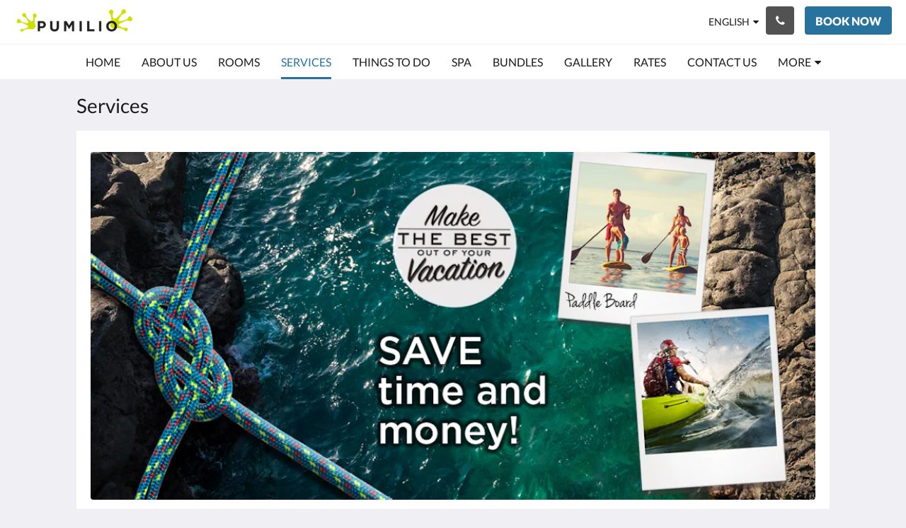

--- FILE ---
content_type: text/html
request_url: https://www.hotelpumilio.com/services.html
body_size: 8946
content:
<!doctype html><html lang="en" class="no-js"><head prefix="og: http://ogp.me/ns#"><meta charset="utf-8"><meta http-equiv="X-UA-Compatible" content="IE=edge"><meta name="viewport" content="width=device-width, initial-scale=1, maximum-scale=5"><link rel="icon" type="image/x-icon" href="//webbox-assets.siteminder.com/assets/images/favicon-home.ico"><title> | Hotel Pumilio</title><link rel="canonical" href="https://www.hotelpumilio.com/services.html"><link rel="alternate" hreflang="en" href="https://www.hotelpumilio.com/services.html"><link rel="alternate" hreflang="es" href="https://www.hotelpumilio.com/es/services.html"><meta name="robots" content="index, follow"><meta name="author" content="Hotel Pumilio"><meta name="description" content=""><meta name="keywords" content="Hotel Pumilio, Jaco Hotel, Boutique hotel in Jaco"><meta property="og:title" content=""><meta property="og:type" content="website"><meta name="og:description" content=""><meta name="og:site_name" content="www.hotelpumilio.com"><meta name="og:locale" content="en"><meta property="og:locale:alternate" content="es"><meta property="og:url" content="https://www.hotelpumilio.com/services.html"><meta property="og:image" content=""><meta name="google-site-verification" content="google-site-verification=XVSZMI2QxrERx6f94bQf2KKxxujbnHEGn3-FOl8lass"><link rel="stylesheet" href="//webbox-assets.siteminder.com/assets/themes/css/themeAllycolorPalette7-d06a7fcafb3d12437c8b916b0c02f1a4.css"><script defer>window.smcv=window.smcv||{},window.smcv.fireWhenReady=function(n,e){var r,c=0,i=setInterval(function(){try{20===++c&&(console.warn(n+" failed indefinitely. "),clearInterval(i)),r=n.split(".").reduce(function(n,e){return n[e]},window)}catch(e){console.info("retrying..."+c+" "+n)}void 0!==r&&(e(),clearInterval(i))},500)};</script><script>
    window.propertyId= "f545ac6c-8fd8-4043-ad1b-46496e49f222";
</script><script>(function(w,d,s,l,i){w[l]=w[l]||[];w[l].push({'gtm.start':
            new Date().getTime(),event:'gtm.js'});var f=d.getElementsByTagName(s)[0],
        j=d.createElement(s),dl=l!='dataLayer'?'&l='+l:'';j.async=true;j.src=
        'https://www.googletagmanager.com/gtm.js?id='+i+dl;f.parentNode.insertBefore(j,f);
    })(window,document,'script','dataLayer','GTM-WD6VSBF');</script><link rel="stylesheet" type="text/css" href="//cdn.jsdelivr.net/npm/swiper@4.0.7/dist/css/swiper.min.css"><link rel="stylesheet" type="text/css" href="//cdn.jsdelivr.net/npm/photoswipe@4.1.2/dist/photoswipe.css"><link rel="stylesheet" type="text/css" href="//cdn.jsdelivr.net/npm/photoswipe@4.1.2/dist/default-skin/default-skin.css"><link rel="stylesheet" href="https://unpkg.com/leaflet@1.3.1/dist/leaflet.css" integrity="sha512-Rksm5RenBEKSKFjgI3a41vrjkw4EVPlJ3+OiI65vTjIdo9brlAacEuKOiQ5OFh7cOI1bkDwLqdLw3Zg0cRJAAQ==" crossorigin=""><script src="https://unpkg.com/leaflet@1.3.1/dist/leaflet.js" integrity="sha512-/Nsx9X4HebavoBvEBuyp3I7od5tA0UzAxs+j83KgC8PU0kgB4XiK4Lfe4y4cgBtaRJQEIFCW+oC506aPT2L1zw==" crossorigin="" async></script><script type="application/ld+json">{"@context": "http://schema.org","@type": "Hotel","description": "Welcome to Hotel Pumilio - BEST RATE GUARANTEED ON THIS WEBSITE[unlock secret rate for additional discount]","hasMap": "https://maps.googleapis.com/maps/api/staticmap?zoom=15&center=9.65215530,-84.62148960&size=1600x1200&sensor=false&markers=color:blue%7c9.65215530,-84.62148960","address": {"@type": "PostalAddress","addressLocality": "Jaco","addressRegion": "Puntarenas Province","postalCode": "61101","streetAddress": "Del cruce de Herradura 2km hacia Jacó y 1km a mano izquierda.","addressCountry": "Costa Rica"},"geo": {"@type": "GeoCoordinates","latitude": 9.65215530,"longitude": -84.62148960},"telephone": "+506 2643 5678","url": "https://www.hotelpumilio.com","name": "Hotel Pumilio","starRating": { "@type": "Rating", "ratingValue" : "4.0" }}</script></head><body class="horizontal_logo themeAlly colorPalette7 typography1 buttonStyle1 page-services lang-en"><header class="navbar navbar-fixed-top navbar-main"><nav class="menu_button"><a href="#" id="menubutton" type="button" class="navbar-toggle" aria-haspopup="true" aria-controls="hamburgerMenu"><span class="sr-only">Toggle navigation</span><span class="icon-bar"></span><span class="icon-bar"></span><span class="icon-bar"></span></a><ul id="hamburgerMenu" role="menu" aria-labelledby="menubutton"><li role="presentation" class="menuitem-language-switcher"><a type="menuitem" class="btn-language-switcher" id="languageSwitcher-2f8153a006a64ba5b54de452d1b46c58" aria-haspopup="true" aria-controls="languageMenu-2f8153a006a64ba5b54de452d1b46c58"><span aria-labelledby="languageSwitcher-2f8153a006a64ba5b54de452d1b46c58" class="pull-left btn-language-switcher_label"><span class="languageCode">English</span></span></a><select name="ddlLanguages" id="ddlLanguages-2f8153a006a64ba5b54de452d1b46c58" class="languages-native-dropdown" onchange="switchLanguage(this)"><option value="/services.html" selected>English</option><option value="/es/services.html">Español</option></select><ul id="languageMenu-2f8153a006a64ba5b54de452d1b46c58" class="dropdown-menu language-dropdown-menu" aria-labelledby="languageSwitcher"><li class="language-dropdown-menu__item"><a class="language-dropdown-menu__item-link current" hreflang="en" href="/services.html"><span class="language-label">English</span></a></li><li class="language-dropdown-menu__item"><a class="language-dropdown-menu__item-link " hreflang="es" href="/es/services.html"><span class="language-label">Español</span></a></li></ul></li><li role="presentation" class=" "><a role="menuitem" tabindex="0" href="/"><span tabindex="-1">Home</span></a></li><li role="presentation" class=" "><a role="menuitem" tabindex="0" href="/about-us.html"><span tabindex="-1">About Us</span></a></li><li role="presentation" class=" "><a role="menuitem" tabindex="0" href="/rooms.html"><span tabindex="-1">Rooms</span></a></li><li role="presentation" class=" active"><a role="menuitem" tabindex="0" href="/services.html"><span tabindex="-1">Services</span></a></li><li role="presentation" class=" "><a role="menuitem" tabindex="0" href="/thingstodo.html"><span tabindex="-1">Things to do</span></a></li><li role="presentation" class=" "><a role="menuitem" tabindex="0" href="/spa.html"><span tabindex="-1">Spa</span></a></li><li role="presentation" class=" "><a role="menuitem" tabindex="0" href="/bundles.html"><span tabindex="-1">Bundles</span></a></li><li role="presentation" class="hidden-md "><a role="menuitem" tabindex="0" href="/gallery.html"><span tabindex="-1">Gallery</span></a></li><li role="presentation" class="hidden-md "><a role="menuitem" tabindex="0" href="/rates.html"><span tabindex="-1">Rates</span></a></li><li role="presentation" class="hidden-md "><a role="menuitem" tabindex="0" href="/contact-us.html"><span tabindex="-1">Contact Us</span></a></li><li role="presentation" class="hidden-md hidden-lg "><a role="menuitem" tabindex="0" href="/covid-19.html"><span tabindex="-1">Covid-19</span></a></li><li class="more-link visible-md visible-md visible-md visible-md visible-lg"><a href="#" role="menuitem" aria-haspopup="true" aria-expanded="false" tabindex="0"><span tabindex="-1"> More <i class="fa fa-caret-down" aria-hidden="true"></i></span></a><ul role="menu" aria-label="More"><li role="presentation" class="visible-md "><a role="menuitem" tabindex="0" href="/gallery.html"><span tabindex="-1">Gallery</span></a></li><li role="presentation" class="visible-md "><a role="menuitem" tabindex="0" href="/rates.html"><span tabindex="-1">Rates</span></a></li><li role="presentation" class="visible-md "><a role="menuitem" tabindex="0" href="/contact-us.html"><span tabindex="-1">Contact Us</span></a></li><li role="presentation" class="visible-md visible-lg "><a role="menuitem" tabindex="0" href="/covid-19.html"><span tabindex="-1">Covid-19</span></a></li></ul></li></ul></nav><div class="logo logo--landscape"><a href="/"><picture class="visible-xs logo-xs"><source data-srcset="//webbox.imgix.net/images/dlklaasjmdhidpbu/073f012c-a299-465d-9fe4-0682c02a27f8.png?auto=format,compress&amp;fit=crop&amp;crop=entropy&amp;h=34&amp;q=55 1x, //webbox.imgix.net/images/dlklaasjmdhidpbu/073f012c-a299-465d-9fe4-0682c02a27f8.png?auto=format,compress&amp;fit=crop&amp;crop=entropy&amp;h=34&amp;dpr=2&amp;q=20 2x"><img class="logo-img visible-xs lazyload" src="//webbox.imgix.net/images/dlklaasjmdhidpbu/073f012c-a299-465d-9fe4-0682c02a27f8.png?auto=format,compress&amp;fit=crop&amp;crop=entropy&amp;h=34&amp;q=55" alt="Hotel Pumilio"></picture><picture class="hidden-xs logo-md"><source data-srcset="//webbox.imgix.net/images/dlklaasjmdhidpbu/073f012c-a299-465d-9fe4-0682c02a27f8.png?auto=format,compress&amp;fit=crop&amp;crop=entropy&amp;h=80&amp;q=55 1x, //webbox.imgix.net/images/dlklaasjmdhidpbu/073f012c-a299-465d-9fe4-0682c02a27f8.png?auto=format,compress&amp;fit=crop&amp;crop=entropy&amp;h=80&amp;dpr=2&amp;q=20 2x"><img class="logo-img hidden-xs lazyload" src="//webbox.imgix.net/images/dlklaasjmdhidpbu/073f012c-a299-465d-9fe4-0682c02a27f8.png?auto=format,compress&amp;fit=crop&amp;crop=entropy&amp;h=80&amp;q=55" alt="Hotel Pumilio"></picture></a></div><div class="navbar-right"><div class="dropdown language-switcher-wrapper"><button type="button" class="btn-language-switcher" id="languageSwitcher-e7629d860b5940cb857c4ba26936269d" data-toggle="dropdown" aria-haspopup="true" aria-controls="languageMenu-e7629d860b5940cb857c4ba26936269d" tabindex="0"><span tabindex="-1"><span aria-labelledby="languageSwitcher-e7629d860b5940cb857c4ba26936269d" aria-label="English" class="pull-left btn-language-switcher_label"><span class="languageCode">English</span></span></span></button><select name="ddlLanguages" id="ddlLanguages-e7629d860b5940cb857c4ba26936269d" class="languages-native-dropdown" onchange="switchLanguage(this)"><option value="/services.html" selected>English</option><option value="/es/services.html">Español</option></select><ul id="languageMenu-e7629d860b5940cb857c4ba26936269d" class="dropdown-menu language-dropdown-menu" aria-labelledby="languageSwitcher"><li class="language-dropdown-menu__item"><a class="language-dropdown-menu__item-link current" hreflang="en" href="/services.html"><span class="language-label">English</span></a></li><li class="language-dropdown-menu__item"><a class="language-dropdown-menu__item-link " hreflang="es" href="/es/services.html"><span class="language-label">Español</span></a></li></ul></div><button type="button" class="btn header-contact--btn" onclick="openDialog('contactModal', this)" tabindex="0"><span tabindex="-1"><span class="fa fa-phone"></span></span></button><div role="dialog" id="contactModal" aria-labelledby="contactModalLabel" aria-modal="true" class="hidden"><div class="modal-header"><button class="close" aria-label="Close" onclick="closeDialog(this)" tabindex="0"><span tabindex="-1"><i class="fa fa-close" aria-hidden="true"></i></span></button><h2 id="contactModalLabel">Contact Us</h2></div><div class="modal-body"><div class="modal-body_number"><h3 class="modal-body_label">Telephone Number 1</h3><a href="tel:+506 2643 5678" class="modal-body_link">+506 2643 5678</a></div><div class="modal-body_number"><h3 class="modal-body_label">Telephone Number 2</h3><a href="tel:+506 6105 5678" class="modal-body_link">+506 6105 5678</a></div><div class="modal-body_number"><h3 class="modal-body_label">Telephone Number 3</h3><a href="tel:+506 8693 4062" class="modal-body_link">+506 8693 4062</a></div></div></div><form class="booking-button-form text-center" target="_blank" action="https://www.simplebooking.it/ibe2/hotel/10496?lang=EN&amp;cur=USD" method="GET" autocomplete="off"><input type="hidden" name="lang" value="EN"><input type="hidden" name="cur" value="USD"><button type="submit" class="btn btn-primary navbar-btn navbar-booking-btn " tabindex="0"><span tabindex="-1">Book Now</span></button></form></div></header><a href="#afterNavAnchor" data-scroll class="skip-link">Skip past navigation</a><nav class="navbar-links"><ul id="menubar" role="menubar"><li role="presentation" class=" "><a role="menuitem" tabindex="0" href="/"><span tabindex="-1">Home</span></a></li><li role="presentation" class=" "><a role="menuitem" tabindex="0" href="/about-us.html"><span tabindex="-1">About Us</span></a></li><li role="presentation" class=" "><a role="menuitem" tabindex="0" href="/rooms.html"><span tabindex="-1">Rooms</span></a></li><li role="presentation" class=" active"><a role="menuitem" tabindex="0" href="/services.html"><span tabindex="-1">Services</span></a></li><li role="presentation" class=" "><a role="menuitem" tabindex="0" href="/thingstodo.html"><span tabindex="-1">Things to do</span></a></li><li role="presentation" class=" "><a role="menuitem" tabindex="0" href="/spa.html"><span tabindex="-1">Spa</span></a></li><li role="presentation" class=" "><a role="menuitem" tabindex="0" href="/bundles.html"><span tabindex="-1">Bundles</span></a></li><li role="presentation" class="hidden-md "><a role="menuitem" tabindex="0" href="/gallery.html"><span tabindex="-1">Gallery</span></a></li><li role="presentation" class="hidden-md "><a role="menuitem" tabindex="0" href="/rates.html"><span tabindex="-1">Rates</span></a></li><li role="presentation" class="hidden-md "><a role="menuitem" tabindex="0" href="/contact-us.html"><span tabindex="-1">Contact Us</span></a></li><li role="presentation" class="hidden-md hidden-lg "><a role="menuitem" tabindex="0" href="/covid-19.html"><span tabindex="-1">Covid-19</span></a></li><li class="more-link visible-md visible-md visible-md visible-md visible-lg"><a href="#" role="menuitem" aria-haspopup="true" aria-expanded="false" tabindex="0"><span tabindex="-1"> More <i class="fa fa-caret-down" aria-hidden="true"></i></span></a><ul role="menu" aria-label="More"><li role="presentation" class="visible-md "><a role="menuitem" tabindex="0" href="/gallery.html"><span tabindex="-1">Gallery</span></a></li><li role="presentation" class="visible-md "><a role="menuitem" tabindex="0" href="/rates.html"><span tabindex="-1">Rates</span></a></li><li role="presentation" class="visible-md "><a role="menuitem" tabindex="0" href="/contact-us.html"><span tabindex="-1">Contact Us</span></a></li><li role="presentation" class="visible-md visible-lg "><a role="menuitem" tabindex="0" href="/covid-19.html"><span tabindex="-1">Covid-19</span></a></li></ul></li></ul></nav><div id="afterNavAnchor" class="skip-to" tabindex="-1"></div><main><div id="content"><article class="standard-list-page custom-page "><header class="header"><h1 class="page-header"><label for="customSelect" class="page-header_label visible-xs "><span class="page-header_title">Services</span></label><a href="/" class="backlink visible-xs"><i class="fa fa-angle-left" aria-label="Go back to previous page"></i></a><span class="page-header_title hidden-xs">Services</span></h1></header><section class="container container--white pt-l mt-m"><div class="custom custom-image"><div class="col-12"><ul><li class="swiper-slide"><picture><source media="(max-width: 375px)" data-srcset="//webbox.imgix.net/images/dlklaasjmdhidpbu/9c5f0cf5-40ed-406c-8a87-0d3856016565.jpg?auto=format,compress&amp;fit=crop&amp;crop=entropy&amp;w=335&amp;q=55 1x, //webbox.imgix.net/images/dlklaasjmdhidpbu/9c5f0cf5-40ed-406c-8a87-0d3856016565.jpg?auto=format,compress&amp;fit=crop&amp;crop=entropy&amp;w=335&amp;dpr=2&amp;q=20 2x"><source media="(min-width: 376px) and (max-width:768px)" data-srcset="//webbox.imgix.net/images/dlklaasjmdhidpbu/9c5f0cf5-40ed-406c-8a87-0d3856016565.jpg?auto=format,compress&amp;fit=crop&amp;crop=entropy&amp;w=728&amp;q=55 1x, //webbox.imgix.net/images/dlklaasjmdhidpbu/9c5f0cf5-40ed-406c-8a87-0d3856016565.jpg?auto=format,compress&amp;fit=crop&amp;crop=entropy&amp;w=728&amp;dpr=2&amp;q=20 2x"><source media="(min-width: 769px)" data-srcset="//webbox.imgix.net/images/dlklaasjmdhidpbu/9c5f0cf5-40ed-406c-8a87-0d3856016565.jpg?auto=format,compress&amp;fit=crop&amp;crop=entropy&amp;w=986&amp;q=55 1x, //webbox.imgix.net/images/dlklaasjmdhidpbu/9c5f0cf5-40ed-406c-8a87-0d3856016565.jpg?auto=format,compress&amp;fit=crop&amp;crop=entropy&amp;w=986&amp;dpr=2&amp;q=20 2x"><img src="[data-uri]" class="lazyload" aria-hidden="true" alt="image"></picture></li></ul></div></div><div class="custom custom-text"><div class="col-12"><h2><strong>LET US PLAN YOUR DREAM TRIP!</strong></h2><p>&nbsp;</p><p>Feeling overwhelmed by all the amazing things to do in Costa Rica? No worries, we’re here to help! Whether you’re craving adventure, eager to spot wildlife, want to relax in hot springs near an active volcano, or just dream of unwinding in stunning surroundings—we’ve got the perfect plan for you. Tell us what you like, and we’ll take care of the rest,&nbsp;with insider tips and hand-picked experiences. We’ve tested the top tour companies, so you’ll get safe, reliable service — with no extra cost to you.&nbsp;</p><p><em><strong>Why Book Through Us?</strong></em></p><ul><li>Same or better price than booking directly</li><li>Special discounts for early or multi-tour bookings</li><li>Personalized recommendations</li><li>No need to rent a car since all tours and activities come with transportation</li><li>We handle your schedule and confirmations</li><li>We'll provide early breakfast if needed</li><li>Ask us for exclusive packages that combine tours + your stay</li></ul><p>Let us spoil you:&nbsp;relax, explore, and make the most of your time in paradise!</p></div></div><div class="custom custom-image-left-text-right custom-2col-6-6"><div class="col-6"><ul><li><picture><source media="(max-width: 375px)" data-srcset="//webbox.imgix.net/images/dlklaasjmdhidpbu/e39f9f36-da6c-4549-9d3e-57fc5d62e906.png?auto=format,compress&amp;fit=crop&amp;crop=entropy&amp;w=335&amp;q=55 1x, //webbox.imgix.net/images/dlklaasjmdhidpbu/e39f9f36-da6c-4549-9d3e-57fc5d62e906.png?auto=format,compress&amp;fit=crop&amp;crop=entropy&amp;w=335&amp;dpr=2&amp;q=20 2x"><source media="(min-width: 376px) and (max-width:768px)" data-srcset="//webbox.imgix.net/images/dlklaasjmdhidpbu/e39f9f36-da6c-4549-9d3e-57fc5d62e906.png?auto=format,compress&amp;fit=crop&amp;crop=entropy&amp;w=728&amp;q=55 1x, //webbox.imgix.net/images/dlklaasjmdhidpbu/e39f9f36-da6c-4549-9d3e-57fc5d62e906.png?auto=format,compress&amp;fit=crop&amp;crop=entropy&amp;w=728&amp;dpr=2&amp;q=20 2x"><source media="(min-width: 769px)" data-srcset="//webbox.imgix.net/images/dlklaasjmdhidpbu/e39f9f36-da6c-4549-9d3e-57fc5d62e906.png?auto=format,compress&amp;fit=crop&amp;crop=entropy&amp;w=986&amp;q=55 1x, //webbox.imgix.net/images/dlklaasjmdhidpbu/e39f9f36-da6c-4549-9d3e-57fc5d62e906.png?auto=format,compress&amp;fit=crop&amp;crop=entropy&amp;w=986&amp;dpr=2&amp;q=20 2x"><img src="[data-uri]" data-src="//webbox.imgix.net/images/dlklaasjmdhidpbu/e39f9f36-da6c-4549-9d3e-57fc5d62e906.png?auto=format,compress&amp;fit=crop&amp;crop=entropy&amp;w=335" class="lazyload" aria-hidden="true" alt="image"></picture></li></ul></div><div class="col--text col-6"><h2><strong>GET PRIVATE TRANSPORTATION!</strong></h2><p>&nbsp;</p><p>If your planning on not renting a car, don’t worry! We can arrange for <strong>private transportation </strong>for your party from/to the Airport.</p><p>A personal driver will double check your flight information for any schedule changes and wait for you at the Airport. The price for the <strong>round-trip for 1-4 guests is $348&nbsp;USD total</strong>, the price for <strong>1-4 guests one way is $178&nbsp;USD</strong>. Each <strong>extra person is $20&nbsp;USD</strong>&nbsp;more.</p><p>By booking your tours and activities through us, the tour operators will pick you up at Pumilio, and bring you back after. The Uber or Taxi&nbsp;fare&nbsp;to go downtown or the nearest beaches, costs approximately $6 each way, it is pretty safe and cabs are easy to find, and of course, we can also help you arrange.</p><p>We can also&nbsp;arrange for transportation&nbsp;to/form San José, Quepos, Arenal, Tamarindo or any other destination in Costa Rica, feel free to <strong>contact us</strong> if you have any specific questions and to help you&nbsp;<strong>BOOK YOUR TRANSFER!</strong></p></div></div><div class="custom custom-text-left-image-right custom-2col-6-6"><div class="col--text col-6"><h2><strong>EL BOSQUE ON-SITE RESTAURANT</strong></h2><p>&nbsp;</p><p>Delicious moments, all day long!</p><p>Wake up to the flavors of Costa Rica with our&nbsp;<strong>complimentary breakfast</strong>, served daily from&nbsp;<strong>7:00am to 10:30am</strong>. Savor traditional favorites like&nbsp;gallo pinto,&nbsp;sweet plantains,&nbsp;natilla, and our famous&nbsp;tamales, a festive treat our guests can’t get enough of. You'll also find a&nbsp;live egg and waffle station, an array of&nbsp;tropical fruits,&nbsp;yogurt,&nbsp;cereal,&nbsp;freshly baked breads, and a variety of&nbsp;savory sides&nbsp;like&nbsp;ham,&nbsp;bacon,&nbsp;cheese, and&nbsp;sausages. Pair it all with a cup of rich, local&nbsp;Costa Rican coffee,&nbsp;fresh juice, or&nbsp;hot tea—the perfect start to your day in paradise.&nbsp;</p><p>When it’s time for lunch, dinner, or a snack by the pool, our&nbsp;<strong>on-site restaurant</strong>&nbsp;invites you to enjoy a relaxed and flavorful experience. Open from&nbsp;<strong>12:00pm to 8:30pm</strong>, we offer a delicious blend of&nbsp;<strong>authentic Costa Rican cuisine</strong>&nbsp;<strong>and</strong>&nbsp;<strong>international dishes</strong>—each made to order with the&nbsp;<strong>freshest local ingredients</strong>&nbsp;and our signature twist.</p><p>Whether you're indulging in a full meal or grabbing something light, every bite is part of the Pumilio experience.</p></div><div class="col-6"><ul><li><picture><source media="(max-width: 375px)" data-srcset="//webbox.imgix.net/images/dlklaasjmdhidpbu/6f7716ad-3ff9-4dc5-9221-91236f7e4b04.png?auto=format,compress&amp;fit=crop&amp;crop=entropy&amp;w=335&amp;q=55 1x, //webbox.imgix.net/images/dlklaasjmdhidpbu/6f7716ad-3ff9-4dc5-9221-91236f7e4b04.png?auto=format,compress&amp;fit=crop&amp;crop=entropy&amp;w=335&amp;dpr=2&amp;q=20 2x"><source media="(min-width: 376px) and (max-width:768px)" data-srcset="//webbox.imgix.net/images/dlklaasjmdhidpbu/6f7716ad-3ff9-4dc5-9221-91236f7e4b04.png?auto=format,compress&amp;fit=crop&amp;crop=entropy&amp;w=728&amp;q=55 1x, //webbox.imgix.net/images/dlklaasjmdhidpbu/6f7716ad-3ff9-4dc5-9221-91236f7e4b04.png?auto=format,compress&amp;fit=crop&amp;crop=entropy&amp;w=728&amp;dpr=2&amp;q=20 2x"><source media="(min-width: 769px)" data-srcset="//webbox.imgix.net/images/dlklaasjmdhidpbu/6f7716ad-3ff9-4dc5-9221-91236f7e4b04.png?auto=format,compress&amp;fit=crop&amp;crop=entropy&amp;w=986&amp;q=55 1x, //webbox.imgix.net/images/dlklaasjmdhidpbu/6f7716ad-3ff9-4dc5-9221-91236f7e4b04.png?auto=format,compress&amp;fit=crop&amp;crop=entropy&amp;w=986&amp;dpr=2&amp;q=20 2x"><img src="[data-uri]" data-src="//webbox.imgix.net/images/dlklaasjmdhidpbu/6f7716ad-3ff9-4dc5-9221-91236f7e4b04.png?auto=format,compress&amp;fit=crop&amp;crop=entropy&amp;w=335" class="lazyload" aria-hidden="true" alt="image"></picture></li></ul></div></div><div class="custom custom-text"><div class="col-12"><h2><strong>MORE THAN A STAY... AN EXPERIENCE!&nbsp;</strong></h2><p>&nbsp;</p><p>Welcome to our hidden gem: where the&nbsp;forest meets the beach, <strong>just&nbsp;5 minutes from the ocean&nbsp;and surrounded by lush nature.</strong> Whether you're seeking&nbsp;adventure with the family, a&nbsp;romantic escape, or simply a peaceful break,&nbsp;Pumilio is your perfect base. We’re here to help you make the most of every moment, from booking the&nbsp;best and safest tours&nbsp;to sharing our&nbsp;local insider tips. Don’t just take our word for it — check out what our guests have to say in our online reviews!</p><p><strong>Celebrating something special?</strong>&nbsp;Let us know in advance, we love planning personalized surprises to make your moments unforgettable.</p><p>And the rest? We've got you covered:</p><ul><li>100% potable water</li><li>Daily housekeeping included</li><li>Concierge service every day from 7:00am to 10:00pm</li><li>Free High Speed Wi-Fi&nbsp;in all suites and throughout the hotel</li><li>Free gated parking</li></ul><p>At Pumilio,&nbsp;<strong>your happiness is our priority</strong>. If there’s anything you need, just ask—we’ll go above and beyond to make it happen.</p></div></div><div class="custom custom-image"><div class="col-12"><ul><li class="swiper-slide"><picture><source media="(max-width: 375px)" data-srcset="//webbox.imgix.net/images/dlklaasjmdhidpbu/37225a57-e103-4f1a-9bfa-0c2dea7b49e6.png?auto=format,compress&amp;fit=crop&amp;crop=entropy&amp;w=335&amp;q=55 1x, //webbox.imgix.net/images/dlklaasjmdhidpbu/37225a57-e103-4f1a-9bfa-0c2dea7b49e6.png?auto=format,compress&amp;fit=crop&amp;crop=entropy&amp;w=335&amp;dpr=2&amp;q=20 2x"><source media="(min-width: 376px) and (max-width:768px)" data-srcset="//webbox.imgix.net/images/dlklaasjmdhidpbu/37225a57-e103-4f1a-9bfa-0c2dea7b49e6.png?auto=format,compress&amp;fit=crop&amp;crop=entropy&amp;w=728&amp;q=55 1x, //webbox.imgix.net/images/dlklaasjmdhidpbu/37225a57-e103-4f1a-9bfa-0c2dea7b49e6.png?auto=format,compress&amp;fit=crop&amp;crop=entropy&amp;w=728&amp;dpr=2&amp;q=20 2x"><source media="(min-width: 769px)" data-srcset="//webbox.imgix.net/images/dlklaasjmdhidpbu/37225a57-e103-4f1a-9bfa-0c2dea7b49e6.png?auto=format,compress&amp;fit=crop&amp;crop=entropy&amp;w=986&amp;q=55 1x, //webbox.imgix.net/images/dlklaasjmdhidpbu/37225a57-e103-4f1a-9bfa-0c2dea7b49e6.png?auto=format,compress&amp;fit=crop&amp;crop=entropy&amp;w=986&amp;dpr=2&amp;q=20 2x"><img src="[data-uri]" class="lazyload" aria-hidden="true" alt="image"></picture></li></ul></div></div></section></article></div><div id="footer"><footer><div class="container"><section class="section section-address" id="footer-address"><address class="address"><h4 class="section-name">Hotel Pumilio</h4><div class="wrapper"><a href="//maps.google.com/maps/place/Hotel+Pumilio/@9.65215530,-84.62148960,18z" aria-label="Google Maps - Opens in a new window" target="_blank" rel="noopener" class="contact-tile"><i class="fa fa-map"></i><div class="wrapper"><span class="itemprop"> Del cruce de Herradura 2km hacia Jacó y 1km a mano izquierda.<br> Jaco Puntarenas Province 61101<br> Costa Rica </span></div></a><a href="tel:+506 2643 5678" class="contact-tile"><i class="fa fa-phone"></i><div class="wrapper"><span class="itemprop">+506 2643 5678</span></div></a><a href="mailto:info@hotelpumilio.com" class="contact-tile"><i class="fa fa-envelope"></i><div class="wrapper"><span class="itemprop">info@hotelpumilio.com</span></div></a></div></address></section><section class="section section-social" id="footer-social-media"><h4 class="section-name">Social Media</h4><ul class="list-unstyled social-media-links"><li><a href="https://www.facebook.com/hotelpumilio/" target="_blank" rel="noopener" aria-label="Facebook - Opens in a new window"><i class="lazyload social-icon facebook-icon"></i></a></li><li><a href="https://business.google.com/u/1/reviews/l/08377797901252221238?acct_rdr=1" target="_blank" rel="noopener" aria-label="Google + - Opens in a new window"><i class="lazyload social-icon googleplus-icon"></i></a></li><li><a href="https://www.instagram.com/hotel_pumilio/" target="_blank" rel="noopener" aria-label="Instagram - Opens in a new window"><i class="lazyload social-icon instagram-icon"></i></a></li><li><a href="https://www.tripadvisor.com/Hotel_Review-g309271-d1176680-Reviews-Hotel_Pumilio-Jaco_Jaco_District_Garabito_Municipality_Province_of_Puntarenas.html" target="_blank" rel="noopener" aria-label="TripAdvisor - Opens in a new window"><i class="lazyload social-icon tripadvisor-icon"></i></a></li></ul></section><section class="section section-language" id="language-switcher"><a type="menuitem" class="btn-language-switcher" id="languageSwitcher-93c72fbce4854d23b932e2aa34343aca" aria-haspopup="true" aria-controls="languageMenu-93c72fbce4854d23b932e2aa34343aca"><span aria-labelledby="languageSwitcher-93c72fbce4854d23b932e2aa34343aca" class="pull-left btn-language-switcher_label"><span class="languageCode">English</span></span></a><select name="ddlLanguages" id="ddlLanguages-93c72fbce4854d23b932e2aa34343aca" class="languages-native-dropdown" onchange="switchLanguage(this)"><option value="/services.html" selected>English</option><option value="/es/services.html">Español</option></select><ul id="languageMenu-93c72fbce4854d23b932e2aa34343aca" class="dropdown-menu language-dropdown-menu" aria-labelledby="languageSwitcher"><li class="language-dropdown-menu__item"><a class="language-dropdown-menu__item-link current" hreflang="en" href="/services.html"><span class="language-label">English</span></a></li><li class="language-dropdown-menu__item"><a class="language-dropdown-menu__item-link " hreflang="es" href="/es/services.html"><span class="language-label">Español</span></a></li></ul></section></div><div class="common-footer-wrapper"><div class="container common-footer"><div class="common-footer"><span class="section-name copyright-text"><span class="fa fa-copyright"></span><span class="fa-copyright__year"></span> All rights reserved</span><div class="footer-languages"><div class="languages"><a id="en" class="btn-lang" aria-label="English" href="/services.html"><span>English</span></a><a id="es" class="btn-lang" aria-label="Spanish" href="/es/services.html"><span>Español</span></a></div></div><div class="footer-branding"><p class="brand">Powered by <a target="_blank" rel="noopener" href="https://www.siteminder.com/canvas">Canvas</a></p></div></div></div></div></footer></div></main><div id="dialog_layer" class="hidden"></div><div class="pswp" tabindex="-1" role="dialog" aria-hidden="true"><div class="pswp__bg"></div><div class="pswp__scroll-wrap"><div class="pswp__container"><div class="pswp__item"></div><div class="pswp__item"></div><div class="pswp__item"></div></div><div class="pswp__ui pswp__ui--hidden"><div class="pswp__top-bar"><div class="pswp__counter"></div><button class="pswp__button pswp__button--close" title="Close (Esc)"></button><button class="pswp__button pswp__button--fs" title="Toggle fullscreen"></button><button class="pswp__button pswp__button--zoom" title="Zoom in/out"></button><div class="pswp__preloader"><div class="pswp__preloader__icn"><div class="pswp__preloader__cut"><div class="pswp__preloader__donut"></div></div></div></div></div><button class="pswp__button pswp__button--arrow--left" title="Previous (arrow left)"></button><button class="pswp__button pswp__button--arrow--right" title="Next (arrow right)"></button><div class="pswp__caption"><div class="pswp__caption__center"></div></div></div></div></div><div aria-live="assertive" class="vh notification"></div><noscript><iframe src="https://www.googletagmanager.com/ns.html?id=GTM-MBW9XHNP" height="0" width="0" style="display:none;visibility:hidden"></iframe></noscript><script defer>function switchLanguage(option) { window.location.href = option.value; }</script><script defer>function switchLanguage(option) { window.location.href = option.value; }</script><script defer>
    document.addEventListener("DOMContentLoaded", function () {
        var $modal = document.querySelector('[aria-modal="true"]');
        var $dialogLayer = document.getElementById('dialog_layer');
        if ($modal && $dialogLayer) {
            $dialogLayer.appendChild($modal);
        }
    });
</script><script defer>function switchLanguage(option) { window.location.href = option.value; }</script><script type="application/javascript" defer>
    (function () {
        var languageBtns = [].slice.call(document.querySelectorAll(".btn-lang"));
        if (!!languageBtns.length) {
            
            var lang = document.getElementById('en');
            var match = window.location.pathname.match("/(.+?)/");
            if (!!match && match.length > 1 && document.getElementById(match[1])) {
                lang = document.getElementById(window.location.pathname.match("/(.+?)/")[1]);
            }
            lang.classList.add("active");
            
            var minSize = getComputedStyle(languageBtns[0])['min-width'];
            var maxSize = Math.max.apply(Math, languageBtns.map(function (btn) {
                return btn.clientWidth;
            }));
            if (maxSize > minSize) {
                languageBtns.style.minWidth = maxSize;
            }
        }
    })();
</script><script type="application/javascript" defer>
    document.querySelector('.fa-copyright__year').textContent = new Date().getFullYear()
</script><script defer>
    var externalLinkMessage = 'Opens in a new window';
</script><script type="text/javascript" defer>
    if (/MSIE \d|Trident.*rv:/.test(navigator.userAgent)) {
        document.write('<script src="https://cdn.jsdelivr.net/npm/ie10-viewport-bug-workaround.js@1.0.0/ie10-viewport-bug-workaround.min.js" async><\/script>');
        document.write('<script src="https://cdn.jsdelivr.net/npm/proto-polyfill@1.5.0/index.min.js" async><\/script>');
        document.write('<script src="https://cdn.jsdelivr.net/npm/picturefill@3.0.2/dist/picturefill.min.js" async><\/script>');
    }
</script><script src="https://cdn.jsdelivr.net/npm/lodash3@3.10.1/index.min.js" async defer></script><script src="https://cdn.jsdelivr.net/npm/moment@2.19.4/moment.min.js" async defer></script><script src="https://cdn.jsdelivr.net/npm/swiper@4.0.7/dist/js/swiper.min.js" async defer></script><script src="https://cdn.jsdelivr.net/npm/photoswipe@4.1.2/dist/photoswipe.min.js" async defer></script><script src="https://cdn.jsdelivr.net/npm/photoswipe@4.1.2/dist/photoswipe-ui-default.min.js" async defer></script><script src="https://cdn.jsdelivr.net/npm/@nikches/vanilla-text-mask@3.2.2/dist/vanillaTextMask.min.js" async defer></script><script src="https://cdn.jsdelivr.net/npm/smooth-scroll@12.1.5/dist/js/smooth-scroll.min.js" async defer></script><script src="https://cdn.jsdelivr.net/npm/jquery@3.3.1/dist/jquery.min.js" async defer></script><script src="https://cdn.jsdelivr.net/npm/lazysizes@4.0.1/lazysizes.min.js" async defer></script><script src="https://cdn.jsdelivr.net/npm/css-vars-ponyfill@2" async defer></script><script src="//canvas.siteminder.com/assets/a11y-utils.compressed.js?v=9.4.6" async defer></script><script src="//canvas.siteminder.com/assets/web.compressed.js?v=9.4.6" async defer></script><script defer>
    (function(i,s,o,g,r,a,m){i['GoogleAnalyticsObject']=r;i[r]=i[r]||function(){
                (i[r].q=i[r].q||[]).push(arguments)},i[r].l=1*new Date();a=s.createElement(o),
            m=s.getElementsByTagName(o)[0];a.async=1;a.src=g;m.parentNode.insertBefore(a,m)
    })(window,document,'script','https://www.google-analytics.com/analytics.js','ga');

    ga('create', 'G-99BBYRXLX6', 'auto' );
    ga('send', 'pageview');
</script><script defer>(function(w,d,s,l,i){w[l]=w[l]||[];w[l].push({'gtm.start':
new Date().getTime(),event:'gtm.js'});var f=d.getElementsByTagName(s)[0],
j=d.createElement(s),dl=l!='dataLayer'?'&l='+l:'';j.async=true;j.src=
'https://www.googletagmanager.com/gtm.js?id='+i+dl;f.parentNode.insertBefore(j,f);
})(window,document,'script','dataLayer','GTM-MBW9XHNP');</script><script defer>
    window.isPublish = true
</script></body></html>